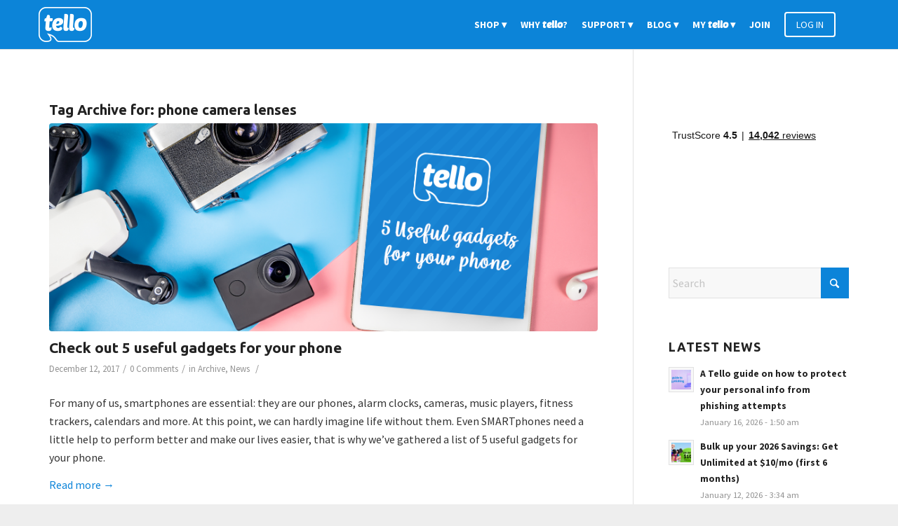

--- FILE ---
content_type: text/html; charset=UTF-8
request_url: https://blog.tello.com/tag/phone-camera-lenses/
body_size: 14916
content:
<!DOCTYPE html>
<html lang="en-US" class="html_stretched responsive av-preloader-disabled  html_header_top html_logo_left html_main_nav_header html_menu_right html_custom html_header_sticky html_header_shrinking_disabled html_mobile_menu_phone html_header_searchicon_disabled html_content_align_center html_header_unstick_top_disabled html_header_stretch_disabled html_av-submenu-hidden html_av-submenu-display-click html_av-overlay-side html_av-overlay-side-classic html_av-submenu-noclone html_entry_id_812 av-cookies-no-cookie-consent av-no-preview av-default-lightbox html_text_menu_active av-mobile-menu-switch-default">
<head>
<meta charset="UTF-8" />


<!-- mobile setting -->
<meta name="viewport" content="width=device-width, initial-scale=1">

<!-- Scripts/CSS and wp_head hook -->
<meta name='robots' content='index, follow, max-image-preview:large, max-snippet:-1, max-video-preview:-1' />
	<style>img:is([sizes="auto" i], [sizes^="auto," i]) { contain-intrinsic-size: 3000px 1500px }</style>
	
	<!-- This site is optimized with the Yoast SEO Premium plugin v25.9 (Yoast SEO v25.9) - https://yoast.com/wordpress/plugins/seo/ -->
	<title>phone camera lenses - blog.tello.com</title>
	<link rel="canonical" href="https://blog.tello.com/tag/phone-camera-lenses/" />
	<meta property="og:locale" content="en_US" />
	<meta property="og:type" content="article" />
	<meta property="og:title" content="phone camera lenses Archives" />
	<meta property="og:url" content="https://blog.tello.com/tag/phone-camera-lenses/" />
	<meta property="og:site_name" content="blog.tello.com" />
	<meta property="og:image" content="https://blog.tello.com/wp-content/uploads/2025/05/white-full-blue-Tello-e1747996679250.png" />
	<meta property="og:image:width" content="696" />
	<meta property="og:image:height" content="696" />
	<meta property="og:image:type" content="image/png" />
	<meta name="twitter:card" content="summary_large_image" />
	<meta name="twitter:site" content="@tellomobile" />
	<script type="application/ld+json" class="yoast-schema-graph">{"@context":"https://schema.org","@graph":[{"@type":"CollectionPage","@id":"https://blog.tello.com/tag/phone-camera-lenses/","url":"https://blog.tello.com/tag/phone-camera-lenses/","name":"phone camera lenses - blog.tello.com","isPartOf":{"@id":"https://blog.tello.com/#website"},"primaryImageOfPage":{"@id":"https://blog.tello.com/tag/phone-camera-lenses/#primaryimage"},"image":{"@id":"https://blog.tello.com/tag/phone-camera-lenses/#primaryimage"},"thumbnailUrl":"https://blog.tello.com/wp-content/uploads/2017/12/Blog-Image.png","breadcrumb":{"@id":"https://blog.tello.com/tag/phone-camera-lenses/#breadcrumb"},"inLanguage":"en-US"},{"@type":"ImageObject","inLanguage":"en-US","@id":"https://blog.tello.com/tag/phone-camera-lenses/#primaryimage","url":"https://blog.tello.com/wp-content/uploads/2017/12/Blog-Image.png","contentUrl":"https://blog.tello.com/wp-content/uploads/2017/12/Blog-Image.png","width":845,"height":321,"caption":"useful gadgets for your phone"},{"@type":"BreadcrumbList","@id":"https://blog.tello.com/tag/phone-camera-lenses/#breadcrumb","itemListElement":[{"@type":"ListItem","position":1,"name":"Home","item":"https://blog.tello.com/blog/"},{"@type":"ListItem","position":2,"name":"phone camera lenses"}]},{"@type":"WebSite","@id":"https://blog.tello.com/#website","url":"https://blog.tello.com/","name":"blog.tello.com","description":"Tello US | The wireless service you deserve | No contracts","publisher":{"@id":"https://blog.tello.com/#organization"},"potentialAction":[{"@type":"SearchAction","target":{"@type":"EntryPoint","urlTemplate":"https://blog.tello.com/?s={search_term_string}"},"query-input":{"@type":"PropertyValueSpecification","valueRequired":true,"valueName":"search_term_string"}}],"inLanguage":"en-US"},{"@type":"Organization","@id":"https://blog.tello.com/#organization","name":"Tello.com","alternateName":"Tello","url":"https://blog.tello.com/","logo":{"@type":"ImageObject","inLanguage":"en-US","@id":"https://blog.tello.com/#/schema/logo/image/","url":"https://blog.tello.com/wp-content/uploads/2025/05/white-full-blue-Tello-e1747996679250.png","contentUrl":"https://blog.tello.com/wp-content/uploads/2025/05/white-full-blue-Tello-e1747996679250.png","width":696,"height":696,"caption":"Tello.com"},"image":{"@id":"https://blog.tello.com/#/schema/logo/image/"},"sameAs":["https://www.facebook.com/tellomobile","https://x.com/tellomobile","https://www.youtube.com/tellomobile","https://www.instagram.com/tellomobile"],"description":"Meet Tello, the most flexible US mobile provider! 5-star phone plans & amazing 24/7 Customer Support.","email":"customerservice@tello.com","telephone":"+1-866-377-0294"}]}</script>
	<!-- / Yoast SEO Premium plugin. -->


<link rel='dns-prefetch' href='//blog.tello.com' />
<link rel='dns-prefetch' href='//widget.trustpilot.com' />

<!-- google webfont font replacement -->

			<script type='text/javascript'>

				(function() {

					/*	check if webfonts are disabled by user setting via cookie - or user must opt in.	*/
					var html = document.getElementsByTagName('html')[0];
					var cookie_check = html.className.indexOf('av-cookies-needs-opt-in') >= 0 || html.className.indexOf('av-cookies-can-opt-out') >= 0;
					var allow_continue = true;
					var silent_accept_cookie = html.className.indexOf('av-cookies-user-silent-accept') >= 0;

					if( cookie_check && ! silent_accept_cookie )
					{
						if( ! document.cookie.match(/aviaCookieConsent/) || html.className.indexOf('av-cookies-session-refused') >= 0 )
						{
							allow_continue = false;
						}
						else
						{
							if( ! document.cookie.match(/aviaPrivacyRefuseCookiesHideBar/) )
							{
								allow_continue = false;
							}
							else if( ! document.cookie.match(/aviaPrivacyEssentialCookiesEnabled/) )
							{
								allow_continue = false;
							}
							else if( document.cookie.match(/aviaPrivacyGoogleWebfontsDisabled/) )
							{
								allow_continue = false;
							}
						}
					}

					if( allow_continue )
					{
						var f = document.createElement('link');

						f.type 	= 'text/css';
						f.rel 	= 'stylesheet';
						f.href 	= 'https://fonts.googleapis.com/css?family=Ubuntu:400,300,400italic,500,500italic,700,700italic,300italic%7CSource+Sans+Pro:400,200,200italic,300,300italic,400italic,600,600italic,700,700italic,900,900italic&display=auto';
						f.id 	= 'avia-google-webfont';

						document.getElementsByTagName('head')[0].appendChild(f);
					}
				})();

			</script>
			<link rel='stylesheet' id='avia-grid-css' href='https://blog.tello.com/wp-content/themes/enfold/css/grid.css?ver=7.1.2' type='text/css' media='all' />
<link rel='stylesheet' id='avia-base-css' href='https://blog.tello.com/wp-content/themes/enfold/css/base.css?ver=7.1.2' type='text/css' media='all' />
<link rel='stylesheet' id='avia-layout-css' href='https://blog.tello.com/wp-content/themes/enfold/css/layout.css?ver=7.1.2' type='text/css' media='all' />
<link rel='stylesheet' id='avia-module-blog-css' href='https://blog.tello.com/wp-content/themes/enfold/config-templatebuilder/avia-shortcodes/blog/blog.css?ver=7.1.2' type='text/css' media='all' />
<link rel='stylesheet' id='avia-module-postslider-css' href='https://blog.tello.com/wp-content/themes/enfold/config-templatebuilder/avia-shortcodes/postslider/postslider.css?ver=7.1.2' type='text/css' media='all' />
<link rel='stylesheet' id='avia-module-button-css' href='https://blog.tello.com/wp-content/themes/enfold/config-templatebuilder/avia-shortcodes/buttons/buttons.css?ver=7.1.2' type='text/css' media='all' />
<link rel='stylesheet' id='avia-module-catalogue-css' href='https://blog.tello.com/wp-content/themes/enfold/config-templatebuilder/avia-shortcodes/catalogue/catalogue.css?ver=7.1.2' type='text/css' media='all' />
<link rel='stylesheet' id='avia-module-comments-css' href='https://blog.tello.com/wp-content/themes/enfold/config-templatebuilder/avia-shortcodes/comments/comments.css?ver=7.1.2' type='text/css' media='all' />
<link rel='stylesheet' id='avia-module-contact-css' href='https://blog.tello.com/wp-content/themes/enfold/config-templatebuilder/avia-shortcodes/contact/contact.css?ver=7.1.2' type='text/css' media='all' />
<link rel='stylesheet' id='avia-module-slideshow-css' href='https://blog.tello.com/wp-content/themes/enfold/config-templatebuilder/avia-shortcodes/slideshow/slideshow.css?ver=7.1.2' type='text/css' media='all' />
<link rel='stylesheet' id='avia-module-gallery-css' href='https://blog.tello.com/wp-content/themes/enfold/config-templatebuilder/avia-shortcodes/gallery/gallery.css?ver=7.1.2' type='text/css' media='all' />
<link rel='stylesheet' id='avia-module-gridrow-css' href='https://blog.tello.com/wp-content/themes/enfold/config-templatebuilder/avia-shortcodes/grid_row/grid_row.css?ver=7.1.2' type='text/css' media='all' />
<link rel='stylesheet' id='avia-module-heading-css' href='https://blog.tello.com/wp-content/themes/enfold/config-templatebuilder/avia-shortcodes/heading/heading.css?ver=7.1.2' type='text/css' media='all' />
<link rel='stylesheet' id='avia-module-hr-css' href='https://blog.tello.com/wp-content/themes/enfold/config-templatebuilder/avia-shortcodes/hr/hr.css?ver=7.1.2' type='text/css' media='all' />
<link rel='stylesheet' id='avia-module-icon-css' href='https://blog.tello.com/wp-content/themes/enfold/config-templatebuilder/avia-shortcodes/icon/icon.css?ver=7.1.2' type='text/css' media='all' />
<link rel='stylesheet' id='avia-module-iconbox-css' href='https://blog.tello.com/wp-content/themes/enfold/config-templatebuilder/avia-shortcodes/iconbox/iconbox.css?ver=7.1.2' type='text/css' media='all' />
<link rel='stylesheet' id='avia-module-iconlist-css' href='https://blog.tello.com/wp-content/themes/enfold/config-templatebuilder/avia-shortcodes/iconlist/iconlist.css?ver=7.1.2' type='text/css' media='all' />
<link rel='stylesheet' id='avia-module-image-css' href='https://blog.tello.com/wp-content/themes/enfold/config-templatebuilder/avia-shortcodes/image/image.css?ver=7.1.2' type='text/css' media='all' />
<link rel='stylesheet' id='avia-module-notification-css' href='https://blog.tello.com/wp-content/themes/enfold/config-templatebuilder/avia-shortcodes/notification/notification.css?ver=7.1.2' type='text/css' media='all' />
<link rel='stylesheet' id='avia-module-promobox-css' href='https://blog.tello.com/wp-content/themes/enfold/config-templatebuilder/avia-shortcodes/promobox/promobox.css?ver=7.1.2' type='text/css' media='all' />
<link rel='stylesheet' id='avia-module-social-css' href='https://blog.tello.com/wp-content/themes/enfold/config-templatebuilder/avia-shortcodes/social_share/social_share.css?ver=7.1.2' type='text/css' media='all' />
<link rel='stylesheet' id='avia-module-table-css' href='https://blog.tello.com/wp-content/themes/enfold/config-templatebuilder/avia-shortcodes/table/table.css?ver=7.1.2' type='text/css' media='all' />
<link rel='stylesheet' id='avia-module-tabs-css' href='https://blog.tello.com/wp-content/themes/enfold/config-templatebuilder/avia-shortcodes/tabs/tabs.css?ver=7.1.2' type='text/css' media='all' />
<link rel='stylesheet' id='avia-module-testimonials-css' href='https://blog.tello.com/wp-content/themes/enfold/config-templatebuilder/avia-shortcodes/testimonials/testimonials.css?ver=7.1.2' type='text/css' media='all' />
<link rel='stylesheet' id='avia-module-timeline-css' href='https://blog.tello.com/wp-content/themes/enfold/config-templatebuilder/avia-shortcodes/timeline/timeline.css?ver=7.1.2' type='text/css' media='all' />
<link rel='stylesheet' id='avia-module-toggles-css' href='https://blog.tello.com/wp-content/themes/enfold/config-templatebuilder/avia-shortcodes/toggles/toggles.css?ver=7.1.2' type='text/css' media='all' />
<link rel='stylesheet' id='avia-module-video-css' href='https://blog.tello.com/wp-content/themes/enfold/config-templatebuilder/avia-shortcodes/video/video.css?ver=7.1.2' type='text/css' media='all' />
<link rel='stylesheet' id='wp-block-library-css' href='https://blog.tello.com/wp-includes/css/dist/block-library/style.min.css?ver=6.8.3' type='text/css' media='all' />
<style id='global-styles-inline-css' type='text/css'>
:root{--wp--preset--aspect-ratio--square: 1;--wp--preset--aspect-ratio--4-3: 4/3;--wp--preset--aspect-ratio--3-4: 3/4;--wp--preset--aspect-ratio--3-2: 3/2;--wp--preset--aspect-ratio--2-3: 2/3;--wp--preset--aspect-ratio--16-9: 16/9;--wp--preset--aspect-ratio--9-16: 9/16;--wp--preset--color--black: #000000;--wp--preset--color--cyan-bluish-gray: #abb8c3;--wp--preset--color--white: #ffffff;--wp--preset--color--pale-pink: #f78da7;--wp--preset--color--vivid-red: #cf2e2e;--wp--preset--color--luminous-vivid-orange: #ff6900;--wp--preset--color--luminous-vivid-amber: #fcb900;--wp--preset--color--light-green-cyan: #7bdcb5;--wp--preset--color--vivid-green-cyan: #00d084;--wp--preset--color--pale-cyan-blue: #8ed1fc;--wp--preset--color--vivid-cyan-blue: #0693e3;--wp--preset--color--vivid-purple: #9b51e0;--wp--preset--color--metallic-red: #b02b2c;--wp--preset--color--maximum-yellow-red: #edae44;--wp--preset--color--yellow-sun: #eeee22;--wp--preset--color--palm-leaf: #83a846;--wp--preset--color--aero: #7bb0e7;--wp--preset--color--old-lavender: #745f7e;--wp--preset--color--steel-teal: #5f8789;--wp--preset--color--raspberry-pink: #d65799;--wp--preset--color--medium-turquoise: #4ecac2;--wp--preset--gradient--vivid-cyan-blue-to-vivid-purple: linear-gradient(135deg,rgba(6,147,227,1) 0%,rgb(155,81,224) 100%);--wp--preset--gradient--light-green-cyan-to-vivid-green-cyan: linear-gradient(135deg,rgb(122,220,180) 0%,rgb(0,208,130) 100%);--wp--preset--gradient--luminous-vivid-amber-to-luminous-vivid-orange: linear-gradient(135deg,rgba(252,185,0,1) 0%,rgba(255,105,0,1) 100%);--wp--preset--gradient--luminous-vivid-orange-to-vivid-red: linear-gradient(135deg,rgba(255,105,0,1) 0%,rgb(207,46,46) 100%);--wp--preset--gradient--very-light-gray-to-cyan-bluish-gray: linear-gradient(135deg,rgb(238,238,238) 0%,rgb(169,184,195) 100%);--wp--preset--gradient--cool-to-warm-spectrum: linear-gradient(135deg,rgb(74,234,220) 0%,rgb(151,120,209) 20%,rgb(207,42,186) 40%,rgb(238,44,130) 60%,rgb(251,105,98) 80%,rgb(254,248,76) 100%);--wp--preset--gradient--blush-light-purple: linear-gradient(135deg,rgb(255,206,236) 0%,rgb(152,150,240) 100%);--wp--preset--gradient--blush-bordeaux: linear-gradient(135deg,rgb(254,205,165) 0%,rgb(254,45,45) 50%,rgb(107,0,62) 100%);--wp--preset--gradient--luminous-dusk: linear-gradient(135deg,rgb(255,203,112) 0%,rgb(199,81,192) 50%,rgb(65,88,208) 100%);--wp--preset--gradient--pale-ocean: linear-gradient(135deg,rgb(255,245,203) 0%,rgb(182,227,212) 50%,rgb(51,167,181) 100%);--wp--preset--gradient--electric-grass: linear-gradient(135deg,rgb(202,248,128) 0%,rgb(113,206,126) 100%);--wp--preset--gradient--midnight: linear-gradient(135deg,rgb(2,3,129) 0%,rgb(40,116,252) 100%);--wp--preset--font-size--small: 1rem;--wp--preset--font-size--medium: 1.125rem;--wp--preset--font-size--large: 1.75rem;--wp--preset--font-size--x-large: clamp(1.75rem, 3vw, 2.25rem);--wp--preset--spacing--20: 0.44rem;--wp--preset--spacing--30: 0.67rem;--wp--preset--spacing--40: 1rem;--wp--preset--spacing--50: 1.5rem;--wp--preset--spacing--60: 2.25rem;--wp--preset--spacing--70: 3.38rem;--wp--preset--spacing--80: 5.06rem;--wp--preset--shadow--natural: 6px 6px 9px rgba(0, 0, 0, 0.2);--wp--preset--shadow--deep: 12px 12px 50px rgba(0, 0, 0, 0.4);--wp--preset--shadow--sharp: 6px 6px 0px rgba(0, 0, 0, 0.2);--wp--preset--shadow--outlined: 6px 6px 0px -3px rgba(255, 255, 255, 1), 6px 6px rgba(0, 0, 0, 1);--wp--preset--shadow--crisp: 6px 6px 0px rgba(0, 0, 0, 1);}:root { --wp--style--global--content-size: 800px;--wp--style--global--wide-size: 1130px; }:where(body) { margin: 0; }.wp-site-blocks > .alignleft { float: left; margin-right: 2em; }.wp-site-blocks > .alignright { float: right; margin-left: 2em; }.wp-site-blocks > .aligncenter { justify-content: center; margin-left: auto; margin-right: auto; }:where(.is-layout-flex){gap: 0.5em;}:where(.is-layout-grid){gap: 0.5em;}.is-layout-flow > .alignleft{float: left;margin-inline-start: 0;margin-inline-end: 2em;}.is-layout-flow > .alignright{float: right;margin-inline-start: 2em;margin-inline-end: 0;}.is-layout-flow > .aligncenter{margin-left: auto !important;margin-right: auto !important;}.is-layout-constrained > .alignleft{float: left;margin-inline-start: 0;margin-inline-end: 2em;}.is-layout-constrained > .alignright{float: right;margin-inline-start: 2em;margin-inline-end: 0;}.is-layout-constrained > .aligncenter{margin-left: auto !important;margin-right: auto !important;}.is-layout-constrained > :where(:not(.alignleft):not(.alignright):not(.alignfull)){max-width: var(--wp--style--global--content-size);margin-left: auto !important;margin-right: auto !important;}.is-layout-constrained > .alignwide{max-width: var(--wp--style--global--wide-size);}body .is-layout-flex{display: flex;}.is-layout-flex{flex-wrap: wrap;align-items: center;}.is-layout-flex > :is(*, div){margin: 0;}body .is-layout-grid{display: grid;}.is-layout-grid > :is(*, div){margin: 0;}body{padding-top: 0px;padding-right: 0px;padding-bottom: 0px;padding-left: 0px;}a:where(:not(.wp-element-button)){text-decoration: underline;}:root :where(.wp-element-button, .wp-block-button__link){background-color: #32373c;border-width: 0;color: #fff;font-family: inherit;font-size: inherit;line-height: inherit;padding: calc(0.667em + 2px) calc(1.333em + 2px);text-decoration: none;}.has-black-color{color: var(--wp--preset--color--black) !important;}.has-cyan-bluish-gray-color{color: var(--wp--preset--color--cyan-bluish-gray) !important;}.has-white-color{color: var(--wp--preset--color--white) !important;}.has-pale-pink-color{color: var(--wp--preset--color--pale-pink) !important;}.has-vivid-red-color{color: var(--wp--preset--color--vivid-red) !important;}.has-luminous-vivid-orange-color{color: var(--wp--preset--color--luminous-vivid-orange) !important;}.has-luminous-vivid-amber-color{color: var(--wp--preset--color--luminous-vivid-amber) !important;}.has-light-green-cyan-color{color: var(--wp--preset--color--light-green-cyan) !important;}.has-vivid-green-cyan-color{color: var(--wp--preset--color--vivid-green-cyan) !important;}.has-pale-cyan-blue-color{color: var(--wp--preset--color--pale-cyan-blue) !important;}.has-vivid-cyan-blue-color{color: var(--wp--preset--color--vivid-cyan-blue) !important;}.has-vivid-purple-color{color: var(--wp--preset--color--vivid-purple) !important;}.has-metallic-red-color{color: var(--wp--preset--color--metallic-red) !important;}.has-maximum-yellow-red-color{color: var(--wp--preset--color--maximum-yellow-red) !important;}.has-yellow-sun-color{color: var(--wp--preset--color--yellow-sun) !important;}.has-palm-leaf-color{color: var(--wp--preset--color--palm-leaf) !important;}.has-aero-color{color: var(--wp--preset--color--aero) !important;}.has-old-lavender-color{color: var(--wp--preset--color--old-lavender) !important;}.has-steel-teal-color{color: var(--wp--preset--color--steel-teal) !important;}.has-raspberry-pink-color{color: var(--wp--preset--color--raspberry-pink) !important;}.has-medium-turquoise-color{color: var(--wp--preset--color--medium-turquoise) !important;}.has-black-background-color{background-color: var(--wp--preset--color--black) !important;}.has-cyan-bluish-gray-background-color{background-color: var(--wp--preset--color--cyan-bluish-gray) !important;}.has-white-background-color{background-color: var(--wp--preset--color--white) !important;}.has-pale-pink-background-color{background-color: var(--wp--preset--color--pale-pink) !important;}.has-vivid-red-background-color{background-color: var(--wp--preset--color--vivid-red) !important;}.has-luminous-vivid-orange-background-color{background-color: var(--wp--preset--color--luminous-vivid-orange) !important;}.has-luminous-vivid-amber-background-color{background-color: var(--wp--preset--color--luminous-vivid-amber) !important;}.has-light-green-cyan-background-color{background-color: var(--wp--preset--color--light-green-cyan) !important;}.has-vivid-green-cyan-background-color{background-color: var(--wp--preset--color--vivid-green-cyan) !important;}.has-pale-cyan-blue-background-color{background-color: var(--wp--preset--color--pale-cyan-blue) !important;}.has-vivid-cyan-blue-background-color{background-color: var(--wp--preset--color--vivid-cyan-blue) !important;}.has-vivid-purple-background-color{background-color: var(--wp--preset--color--vivid-purple) !important;}.has-metallic-red-background-color{background-color: var(--wp--preset--color--metallic-red) !important;}.has-maximum-yellow-red-background-color{background-color: var(--wp--preset--color--maximum-yellow-red) !important;}.has-yellow-sun-background-color{background-color: var(--wp--preset--color--yellow-sun) !important;}.has-palm-leaf-background-color{background-color: var(--wp--preset--color--palm-leaf) !important;}.has-aero-background-color{background-color: var(--wp--preset--color--aero) !important;}.has-old-lavender-background-color{background-color: var(--wp--preset--color--old-lavender) !important;}.has-steel-teal-background-color{background-color: var(--wp--preset--color--steel-teal) !important;}.has-raspberry-pink-background-color{background-color: var(--wp--preset--color--raspberry-pink) !important;}.has-medium-turquoise-background-color{background-color: var(--wp--preset--color--medium-turquoise) !important;}.has-black-border-color{border-color: var(--wp--preset--color--black) !important;}.has-cyan-bluish-gray-border-color{border-color: var(--wp--preset--color--cyan-bluish-gray) !important;}.has-white-border-color{border-color: var(--wp--preset--color--white) !important;}.has-pale-pink-border-color{border-color: var(--wp--preset--color--pale-pink) !important;}.has-vivid-red-border-color{border-color: var(--wp--preset--color--vivid-red) !important;}.has-luminous-vivid-orange-border-color{border-color: var(--wp--preset--color--luminous-vivid-orange) !important;}.has-luminous-vivid-amber-border-color{border-color: var(--wp--preset--color--luminous-vivid-amber) !important;}.has-light-green-cyan-border-color{border-color: var(--wp--preset--color--light-green-cyan) !important;}.has-vivid-green-cyan-border-color{border-color: var(--wp--preset--color--vivid-green-cyan) !important;}.has-pale-cyan-blue-border-color{border-color: var(--wp--preset--color--pale-cyan-blue) !important;}.has-vivid-cyan-blue-border-color{border-color: var(--wp--preset--color--vivid-cyan-blue) !important;}.has-vivid-purple-border-color{border-color: var(--wp--preset--color--vivid-purple) !important;}.has-metallic-red-border-color{border-color: var(--wp--preset--color--metallic-red) !important;}.has-maximum-yellow-red-border-color{border-color: var(--wp--preset--color--maximum-yellow-red) !important;}.has-yellow-sun-border-color{border-color: var(--wp--preset--color--yellow-sun) !important;}.has-palm-leaf-border-color{border-color: var(--wp--preset--color--palm-leaf) !important;}.has-aero-border-color{border-color: var(--wp--preset--color--aero) !important;}.has-old-lavender-border-color{border-color: var(--wp--preset--color--old-lavender) !important;}.has-steel-teal-border-color{border-color: var(--wp--preset--color--steel-teal) !important;}.has-raspberry-pink-border-color{border-color: var(--wp--preset--color--raspberry-pink) !important;}.has-medium-turquoise-border-color{border-color: var(--wp--preset--color--medium-turquoise) !important;}.has-vivid-cyan-blue-to-vivid-purple-gradient-background{background: var(--wp--preset--gradient--vivid-cyan-blue-to-vivid-purple) !important;}.has-light-green-cyan-to-vivid-green-cyan-gradient-background{background: var(--wp--preset--gradient--light-green-cyan-to-vivid-green-cyan) !important;}.has-luminous-vivid-amber-to-luminous-vivid-orange-gradient-background{background: var(--wp--preset--gradient--luminous-vivid-amber-to-luminous-vivid-orange) !important;}.has-luminous-vivid-orange-to-vivid-red-gradient-background{background: var(--wp--preset--gradient--luminous-vivid-orange-to-vivid-red) !important;}.has-very-light-gray-to-cyan-bluish-gray-gradient-background{background: var(--wp--preset--gradient--very-light-gray-to-cyan-bluish-gray) !important;}.has-cool-to-warm-spectrum-gradient-background{background: var(--wp--preset--gradient--cool-to-warm-spectrum) !important;}.has-blush-light-purple-gradient-background{background: var(--wp--preset--gradient--blush-light-purple) !important;}.has-blush-bordeaux-gradient-background{background: var(--wp--preset--gradient--blush-bordeaux) !important;}.has-luminous-dusk-gradient-background{background: var(--wp--preset--gradient--luminous-dusk) !important;}.has-pale-ocean-gradient-background{background: var(--wp--preset--gradient--pale-ocean) !important;}.has-electric-grass-gradient-background{background: var(--wp--preset--gradient--electric-grass) !important;}.has-midnight-gradient-background{background: var(--wp--preset--gradient--midnight) !important;}.has-small-font-size{font-size: var(--wp--preset--font-size--small) !important;}.has-medium-font-size{font-size: var(--wp--preset--font-size--medium) !important;}.has-large-font-size{font-size: var(--wp--preset--font-size--large) !important;}.has-x-large-font-size{font-size: var(--wp--preset--font-size--x-large) !important;}
:where(.wp-block-post-template.is-layout-flex){gap: 1.25em;}:where(.wp-block-post-template.is-layout-grid){gap: 1.25em;}
:where(.wp-block-columns.is-layout-flex){gap: 2em;}:where(.wp-block-columns.is-layout-grid){gap: 2em;}
:root :where(.wp-block-pullquote){font-size: 1.5em;line-height: 1.6;}
</style>
<link rel='stylesheet' id='avia-scs-css' href='https://blog.tello.com/wp-content/themes/enfold/css/shortcodes.css?ver=7.1.2' type='text/css' media='all' />
<link rel='stylesheet' id='avia-fold-unfold-css' href='https://blog.tello.com/wp-content/themes/enfold/css/avia-snippet-fold-unfold.css?ver=7.1.2' type='text/css' media='all' />
<link rel='stylesheet' id='avia-popup-css-css' href='https://blog.tello.com/wp-content/themes/enfold/js/aviapopup/magnific-popup.min.css?ver=7.1.2' type='text/css' media='screen' />
<link rel='stylesheet' id='avia-lightbox-css' href='https://blog.tello.com/wp-content/themes/enfold/css/avia-snippet-lightbox.css?ver=7.1.2' type='text/css' media='screen' />
<link rel='stylesheet' id='avia-widget-css-css' href='https://blog.tello.com/wp-content/themes/enfold/css/avia-snippet-widget.css?ver=7.1.2' type='text/css' media='screen' />
<link rel='stylesheet' id='avia-dynamic-css' href='https://blog.tello.com/wp-content/uploads/dynamic_avia/enfold_child_theme.css?ver=68c7d4ca40850' type='text/css' media='all' />
<link rel='stylesheet' id='avia-custom-css' href='https://blog.tello.com/wp-content/themes/enfold/css/custom.css?ver=7.1.2' type='text/css' media='all' />
<link rel='stylesheet' id='avia-style-css' href='https://blog.tello.com/wp-content/themes/enfoldChildtello/style.css?ver=7.1.2' type='text/css' media='all' />
<link rel='stylesheet' id='avia-single-post-812-css' href='https://blog.tello.com/wp-content/uploads/dynamic_avia/avia_posts_css/post-812.css?ver=ver-1757926912' type='text/css' media='all' />
<script type="text/javascript" src="https://blog.tello.com/wp-includes/js/jquery/jquery.min.js?ver=3.7.1" id="jquery-core-js"></script>
<script type="text/javascript" id="tp-js-js-extra">
/* <![CDATA[ */
var trustpilot_settings = {"key":"ziazchEJX4BpU5BW","TrustpilotScriptUrl":"https:\/\/invitejs.trustpilot.com\/tp.min.js","IntegrationAppUrl":"\/\/ecommscript-integrationapp.trustpilot.com","PreviewScriptUrl":"\/\/ecommplugins-scripts.trustpilot.com\/v2.1\/js\/preview.min.js","PreviewCssUrl":"\/\/ecommplugins-scripts.trustpilot.com\/v2.1\/css\/preview.min.css","PreviewWPCssUrl":"\/\/ecommplugins-scripts.trustpilot.com\/v2.1\/css\/preview_wp.css","WidgetScriptUrl":"\/\/widget.trustpilot.com\/bootstrap\/v5\/tp.widget.bootstrap.min.js"};
/* ]]> */
</script>
<script type="text/javascript" src="https://blog.tello.com/wp-content/plugins/trustpilot-reviews/review/assets/js/headerScript.min.js?ver=1.0&#039; async=&#039;async" id="tp-js-js"></script>
<script type="text/javascript" src="//widget.trustpilot.com/bootstrap/v5/tp.widget.bootstrap.min.js?ver=1.0&#039; async=&#039;async" id="widget-bootstrap-js"></script>
<script type="text/javascript" id="trustbox-js-extra">
/* <![CDATA[ */
var trustbox_settings = {"page":null,"sku":null,"name":null};
var trustpilot_trustbox_settings = {"trustboxes":[{"enabled":"enabled","snippet":"[base64]","customizations":"[base64]","defaults":"[base64]","page":"landing","position":"before","corner":"top: #{Y}px; left: #{X}px;","paddingx":"0","paddingy":"0","zindex":"1000","clear":"both","xpaths":"[base64]","sku":"","name":"","widgetName":"Micro Button","repeatable":false,"uuid":"569fcdb3-2b83-3d14-e660-e6a6b6d4e5db","error":null}]};
/* ]]> */
</script>
<script type="text/javascript" src="https://blog.tello.com/wp-content/plugins/trustpilot-reviews/review/assets/js/trustBoxScript.min.js?ver=1.0&#039; async=&#039;async" id="trustbox-js"></script>
<script type="text/javascript" src="https://blog.tello.com/wp-content/themes/enfold/js/avia-js.js?ver=7.1.2" id="avia-js-js"></script>
<script type="text/javascript" src="https://blog.tello.com/wp-content/themes/enfold/js/avia-compat.js?ver=7.1.2" id="avia-compat-js"></script>
		<meta property="fb:pages" content="968701219860031" />
		
<link rel="icon" href="//blog.tello.com/wp-content/uploads/2016/03/favico.png" type="image/png">
<!--[if lt IE 9]><script src="https://blog.tello.com/wp-content/themes/enfold/js/html5shiv.js"></script><![endif]-->
<style type='text/css' media='screen'>
 #top #header_main > .container, #top #header_main > .container .main_menu  .av-main-nav > li > a, #top #header_main #menu-item-shop .cart_dropdown_link{ height:70px; line-height: 70px; }
 .html_top_nav_header .av-logo-container{ height:70px;  }
 .html_header_top.html_header_sticky #top #wrap_all #main{ padding-top:70px; } 
</style>
<style type="text/css">
		@font-face {font-family: 'entypo-fontello-enfold'; font-weight: normal; font-style: normal; font-display: auto;
		src: url('https://blog.tello.com/wp-content/themes/enfold/config-templatebuilder/avia-template-builder/assets/fonts/entypo-fontello-enfold/entypo-fontello-enfold.woff2') format('woff2'),
		url('https://blog.tello.com/wp-content/themes/enfold/config-templatebuilder/avia-template-builder/assets/fonts/entypo-fontello-enfold/entypo-fontello-enfold.woff') format('woff'),
		url('https://blog.tello.com/wp-content/themes/enfold/config-templatebuilder/avia-template-builder/assets/fonts/entypo-fontello-enfold/entypo-fontello-enfold.ttf') format('truetype'),
		url('https://blog.tello.com/wp-content/themes/enfold/config-templatebuilder/avia-template-builder/assets/fonts/entypo-fontello-enfold/entypo-fontello-enfold.svg#entypo-fontello-enfold') format('svg'),
		url('https://blog.tello.com/wp-content/themes/enfold/config-templatebuilder/avia-template-builder/assets/fonts/entypo-fontello-enfold/entypo-fontello-enfold.eot'),
		url('https://blog.tello.com/wp-content/themes/enfold/config-templatebuilder/avia-template-builder/assets/fonts/entypo-fontello-enfold/entypo-fontello-enfold.eot?#iefix') format('embedded-opentype');
		}

		#top .avia-font-entypo-fontello-enfold, body .avia-font-entypo-fontello-enfold, html body [data-av_iconfont='entypo-fontello-enfold']:before{ font-family: 'entypo-fontello-enfold'; }
		
		@font-face {font-family: 'entypo-fontello'; font-weight: normal; font-style: normal; font-display: auto;
		src: url('https://blog.tello.com/wp-content/themes/enfold/config-templatebuilder/avia-template-builder/assets/fonts/entypo-fontello/entypo-fontello.woff2') format('woff2'),
		url('https://blog.tello.com/wp-content/themes/enfold/config-templatebuilder/avia-template-builder/assets/fonts/entypo-fontello/entypo-fontello.woff') format('woff'),
		url('https://blog.tello.com/wp-content/themes/enfold/config-templatebuilder/avia-template-builder/assets/fonts/entypo-fontello/entypo-fontello.ttf') format('truetype'),
		url('https://blog.tello.com/wp-content/themes/enfold/config-templatebuilder/avia-template-builder/assets/fonts/entypo-fontello/entypo-fontello.svg#entypo-fontello') format('svg'),
		url('https://blog.tello.com/wp-content/themes/enfold/config-templatebuilder/avia-template-builder/assets/fonts/entypo-fontello/entypo-fontello.eot'),
		url('https://blog.tello.com/wp-content/themes/enfold/config-templatebuilder/avia-template-builder/assets/fonts/entypo-fontello/entypo-fontello.eot?#iefix') format('embedded-opentype');
		}

		#top .avia-font-entypo-fontello, body .avia-font-entypo-fontello, html body [data-av_iconfont='entypo-fontello']:before{ font-family: 'entypo-fontello'; }
		</style>

<!--
Debugging Info for Theme support: 

Theme: Enfold
Version: 7.1.2
Installed: enfold
AviaFramework Version: 5.6
AviaBuilder Version: 6.0
aviaElementManager Version: 1.0.1
- - - - - - - - - - -
ChildTheme: Enfold Child Theme
ChildTheme Version: 4.4.1
ChildTheme Installed: enfold

- - - - - - - - - - -
ML:256-PU:29-PLA:8
WP:6.8.3
Compress: CSS:disabled - JS:disabled
Updates: disabled
PLAu:7
-->
</head>

<body id="top" class="archive tag tag-phone-camera-lenses tag-320 wp-theme-enfold wp-child-theme-enfoldChildtello stretched rtl_columns av-curtain-numeric ubuntu source_sans_pro  avia-responsive-images-support">

	
	<div id='wrap_all'>

	
<header id='header' class='all_colors header_color light_bg_color  av_header_top av_logo_left av_main_nav_header av_menu_right av_custom av_header_sticky av_header_shrinking_disabled av_header_stretch_disabled av_mobile_menu_phone av_header_searchicon_disabled av_header_unstick_top_disabled av_bottom_nav_disabled  av_alternate_logo_active av_header_border_disabled'  data-av_shrink_factor='50'>

		<div  id='header_main' class='container_wrap container_wrap_logo'>

        <div class='container av-logo-container'><div class='inner-container'><span class='logo avia-standard-logo'><a href='https://tello.com/' class='' aria-label='2022-logo-reversed' title='2022-logo-reversed'><img src="https://blog.tello.com/wp-content/uploads/2022/10/2022-logo-reversed.png" height="100" width="300" alt='blog.tello.com' title='2022-logo-reversed' /></a></span><nav class='main_menu' data-selectname='Select a page' ><div class="avia-menu av-main-nav-wrap"><ul role="menu" class="menu av-main-nav" id="avia-menu"><li role="menuitem" id="menu-item-19" class="menu-item menu-item-type-custom menu-item-object-custom menu-item-has-children menu-item-top-level menu-item-top-level-1"><a href="http://tello.com/buy/custom_plans" tabindex="0"><span class="avia-bullet"></span><span class="avia-menu-text">SHOP</span><span class="avia-menu-fx"><span class="avia-arrow-wrap"><span class="avia-arrow"></span></span></span></a>


<ul class="sub-menu">
	<li role="menuitem" id="menu-item-17" class="menu-item menu-item-type-custom menu-item-object-custom"><a href="http://tello.com/buy/custom_plans" tabindex="0"><span class="avia-bullet"></span><span class="avia-menu-text">Plans</span></a></li>
	<li role="menuitem" id="menu-item-20" class="menu-item menu-item-type-custom menu-item-object-custom"><a href="http://tello.com/rates/pay_as_you_go" tabindex="0"><span class="avia-bullet"></span><span class="avia-menu-text">Pay As You Go Rates</span></a></li>
	<li role="menuitem" id="menu-item-21" class="menu-item menu-item-type-custom menu-item-object-custom"><a href="http://tello.com/buy/pay_as_you_go" tabindex="0"><span class="avia-bullet"></span><span class="avia-menu-text">Pay As You Go Credit</span></a></li>
	<li role="menuitem" id="menu-item-22" class="menu-item menu-item-type-custom menu-item-object-custom"><a href="http://tello.com/phones" tabindex="0"><span class="avia-bullet"></span><span class="avia-menu-text">Phones</span></a></li>
	<li role="menuitem" id="menu-item-23" class="menu-item menu-item-type-custom menu-item-object-custom"><a href="https://tello.com/bring_your_own_phone" tabindex="0"><span class="avia-bullet"></span><span class="avia-menu-text">Bring Your Own Phone</span></a></li>
</ul>
</li>
<li role="menuitem" id="menu-item-24" class="menu-item menu-item-type-custom menu-item-object-custom menu-item-top-level menu-item-top-level-2"><a href="http://tello.com/why_tello" tabindex="0"><span class="avia-bullet"></span><span class="avia-menu-text">WHY <span class="font_poetsenone">tello</span>?</span><span class="avia-menu-fx"><span class="avia-arrow-wrap"><span class="avia-arrow"></span></span></span></a></li>
<li role="menuitem" id="menu-item-25" class="menu-item menu-item-type-custom menu-item-object-custom menu-item-has-children menu-item-top-level menu-item-top-level-3"><a href="http://tello.com/coverage" tabindex="0"><span class="avia-bullet"></span><span class="avia-menu-text">SUPPORT</span><span class="avia-menu-fx"><span class="avia-arrow-wrap"><span class="avia-arrow"></span></span></span></a>


<ul class="sub-menu">
	<li role="menuitem" id="menu-item-26" class="menu-item menu-item-type-custom menu-item-object-custom"><a href="http://tello.com/coverage" tabindex="0"><span class="avia-bullet"></span><span class="avia-menu-text">Coverage</span></a></li>
	<li role="menuitem" id="menu-item-27" class="menu-item menu-item-type-custom menu-item-object-custom"><a href="http://tello.com/help_center" tabindex="0"><span class="avia-bullet"></span><span class="avia-menu-text">Help Center</span></a></li>
	<li role="menuitem" id="menu-item-28" class="menu-item menu-item-type-custom menu-item-object-custom"><a href="http://tello.com/contact" tabindex="0"><span class="avia-bullet"></span><span class="avia-menu-text">Contact</span></a></li>
</ul>
</li>
<li role="menuitem" id="menu-item-38" class="menu-item menu-item-type-post_type menu-item-object-page menu-item-home menu-item-has-children menu-item-top-level menu-item-top-level-4"><a href="https://blog.tello.com/" tabindex="0"><span class="avia-bullet"></span><span class="avia-menu-text">BLOG</span><span class="avia-menu-fx"><span class="avia-arrow-wrap"><span class="avia-arrow"></span></span></span></a>


<ul class="sub-menu">
	<li role="menuitem" id="menu-item-39" class="menu-item menu-item-type-post_type menu-item-object-page"><a href="https://blog.tello.com/about-us/" tabindex="0"><span class="avia-bullet"></span><span class="avia-menu-text">About Us</span></a></li>
	<li role="menuitem" id="menu-item-40" class="menu-item menu-item-type-taxonomy menu-item-object-category"><a href="https://blog.tello.com/news/" tabindex="0"><span class="avia-bullet"></span><span class="avia-menu-text">News</span></a></li>
	<li role="menuitem" id="menu-item-41" class="menu-item menu-item-type-taxonomy menu-item-object-category"><a href="https://blog.tello.com/offers/" tabindex="0"><span class="avia-bullet"></span><span class="avia-menu-text">Offers</span></a></li>
	<li role="menuitem" id="menu-item-42" class="menu-item menu-item-type-taxonomy menu-item-object-category"><a href="https://blog.tello.com/tutorials/" tabindex="0"><span class="avia-bullet"></span><span class="avia-menu-text">Tutorials</span></a></li>
	<li role="menuitem" id="menu-item-582" class="menu-item menu-item-type-post_type menu-item-object-post"><a href="https://blog.tello.com/press-kit/tello-in-media/" tabindex="0"><span class="avia-bullet"></span><span class="avia-menu-text">Tello in media</span></a></li>
	<li role="menuitem" id="menu-item-583" class="menu-item menu-item-type-taxonomy menu-item-object-category"><a href="https://blog.tello.com/tello-team/" tabindex="0"><span class="avia-bullet"></span><span class="avia-menu-text">Tello Team</span></a></li>
	<li role="menuitem" id="menu-item-747" class="menu-item menu-item-type-post_type menu-item-object-page"><a href="https://blog.tello.com/affiliates/" tabindex="0"><span class="avia-bullet"></span><span class="avia-menu-text">Affiliates</span></a></li>
	<li role="menuitem" id="menu-item-1481" class="menu-item menu-item-type-taxonomy menu-item-object-category"><a href="https://blog.tello.com/press-releases/" tabindex="0"><span class="avia-bullet"></span><span class="avia-menu-text">Press-Releases</span></a></li>
</ul>
</li>
<li role="menuitem" id="menu-item-29" class="menu-item menu-item-type-custom menu-item-object-custom menu-item-has-children menu-item-top-level menu-item-top-level-5"><a href="http://tello.com/account/home" tabindex="0"><span class="avia-bullet"></span><span class="avia-menu-text">MY <span class="font_poetsenone">tello</span></span><span class="avia-menu-fx"><span class="avia-arrow-wrap"><span class="avia-arrow"></span></span></span></a>


<ul class="sub-menu">
	<li role="menuitem" id="menu-item-30" class="menu-item menu-item-type-custom menu-item-object-custom"><a href="http://tello.com/account/home" tabindex="0"><span class="avia-bullet"></span><span class="avia-menu-text">Dashboard</span></a></li>
	<li role="menuitem" id="menu-item-31" class="menu-item menu-item-type-custom menu-item-object-custom"><a href="http://tello.com/account/information" tabindex="0"><span class="avia-bullet"></span><span class="avia-menu-text">My Information</span></a></li>
</ul>
</li>
<li role="menuitem" id="menu-item-32" class="menu-item menu-item-type-custom menu-item-object-custom menu-item-top-level menu-item-top-level-6"><a href="https://tello.com/account/register" tabindex="0"><span class="avia-bullet"></span><span class="avia-menu-text">JOIN</span><span class="avia-menu-fx"><span class="avia-arrow-wrap"><span class="avia-arrow"></span></span></span></a></li>
<li role="menuitem" id="menu-item-33" class="menu-item menu-item-type-custom menu-item-object-custom av-menu-button av-menu-button-bordered menu-item-top-level menu-item-top-level-7"><a href="https://tello.com/account/login" tabindex="0"><span class="avia-bullet"></span><span class="avia-menu-text">LOG IN</span><span class="avia-menu-fx"><span class="avia-arrow-wrap"><span class="avia-arrow"></span></span></span></a></li>
<li class="av-burger-menu-main menu-item-avia-special " role="menuitem">
	        			<a href="#" aria-label="Menu" aria-hidden="false">
							<span class="av-hamburger av-hamburger--spin av-js-hamburger">
								<span class="av-hamburger-box">
						          <span class="av-hamburger-inner"></span>
						          <strong>Menu</strong>
								</span>
							</span>
							<span class="avia_hidden_link_text">Menu</span>
						</a>
	        		   </li></ul></div></nav></div> </div> 
		<!-- end container_wrap-->
		</div>
<div class="header_bg"></div>
<!-- end header -->
</header>

	<div id='main' class='all_colors' data-scroll-offset='70'>

	
		<div class='container_wrap container_wrap_first main_color sidebar_right'>

			<div class='container template-blog '>

				<main class='content av-content-small alpha units av-main-tag' >

					<div class="category-term-description">
											</div>

					<h3 class='post-title tag-page-post-type-title '>Tag Archive for:  <span>phone camera lenses</span></h3><article class='post-entry post-entry-type-standard post-entry-812 post-loop-1 post-parity-odd post-entry-last single-big with-slider post-812 post type-post status-publish format-standard has-post-thumbnail hentry category-archive category-news tag-battery-cases tag-best-cell-phone-plans tag-best-phone-gadgtes tag-bluetooth-tracker tag-build-your-own-plans tag-cdma tag-cell-phone-plans tag-gadgets-for-smartphones tag-instant-photo-printers tag-phone-accessories tag-phone-camera-lenses tag-smartphone-microphone tag-tello tag-tello-mobile tag-useful-gadgets-for-smartphone tag-wireless-carrier tag-wireless-network tag-wireless-plans' ><div class="big-preview single-big"><a href="https://blog.tello.com/news/useful_gadgets_for_your_phone/" title="Check out 5 useful gadgets for your phone"><img width="845" height="321" src="https://blog.tello.com/wp-content/uploads/2017/12/Blog-Image.png" class="wp-image-832 avia-img-lazy-loading-832 attachment-entry_with_sidebar size-entry_with_sidebar wp-post-image" alt="useful gadgets for your phone" decoding="async" loading="lazy" srcset="https://blog.tello.com/wp-content/uploads/2017/12/Blog-Image.png 845w, https://blog.tello.com/wp-content/uploads/2017/12/Blog-Image-705x268.png 705w, https://blog.tello.com/wp-content/uploads/2017/12/Blog-Image-450x171.png 450w" sizes="auto, (max-width: 845px) 100vw, 845px" /></a></div><div class='blog-meta'></div><div class='entry-content-wrapper clearfix standard-content'><header class="entry-content-header"><h2 class='post-title entry-title ' ><a href="https://blog.tello.com/news/useful_gadgets_for_your_phone/" rel="bookmark" title="Permanent Link: Check out 5 useful gadgets for your phone">Check out 5 useful gadgets for your phone<span class="post-format-icon minor-meta"></span></a></h2><span class='post-meta-infos'><time class='date-container minor-meta updated' >December 12, 2017</time><span class='text-sep text-sep-date'>/</span><span class='comment-container minor-meta'><a href="https://blog.tello.com/news/useful_gadgets_for_your_phone/#respond" class="comments-link" >0 Comments</a></span><span class='text-sep text-sep-comment'>/</span><span class="blog-categories minor-meta">in <a href="https://blog.tello.com/archive/" rel="tag">Archive</a>, <a href="https://blog.tello.com/news/" rel="tag">News</a> </span><span class="text-sep text-sep-cat">/</span></span></header><div class="entry-content" ><p>For many of us, smartphones are essential: they are our phones, alarm clocks, cameras, music players, fitness trackers, calendars and more. At this point, we can hardly imagine life without them. Even SMARTphones need a little help to perform better and make our lives easier, that is why we&#8217;ve gathered a list of 5 useful gadgets for your phone.</p>
<div class="read-more-link"><a href="https://blog.tello.com/news/useful_gadgets_for_your_phone/" class="more-link">Read more<span class="more-link-arrow">  &rarr;</span></a></div>
</div><footer class="entry-footer"></footer><div class='post_delimiter'></div></div><div class='post_author_timeline'></div></article><div class='single-big'></div>
				<!--end content-->
				</main>

				<aside class='sidebar sidebar_right   alpha units' aria-label="Sidebar" ><div class="inner_sidebar extralight-border"><section id="custom_html-9" class="widget_text widget clearfix widget_custom_html"><div class="textwidget custom-html-widget"><div class="trustpilot-widget" data-locale="en-US" data-template-id="53aa8807dec7e10d38f59f32" data-businessunit-id="57a499ab0000ff00059323f5" data-style-height="150px" data-style-width="100%" data-theme="light">
  <a href="https://www.trustpilot.com/review/tello.com" target="_blank" rel="noopener">Trustpilot</a>
</div></div><span class="seperator extralight-border"></span></section><section id="search-2" class="widget clearfix widget_search">
<search>
	<form action="https://blog.tello.com/" id="searchform" method="get" class="av_disable_ajax_search">
		<div>
<span class='av_searchform_search avia-svg-icon avia-font-svg_entypo-fontello' data-av_svg_icon='search' data-av_iconset='svg_entypo-fontello'><svg version="1.1" xmlns="http://www.w3.org/2000/svg" width="25" height="32" viewBox="0 0 25 32" preserveAspectRatio="xMidYMid meet" aria-labelledby='av-svg-title-1' aria-describedby='av-svg-desc-1' role="graphics-symbol" aria-hidden="true">
<title id='av-svg-title-1'>Search</title>
<desc id='av-svg-desc-1'>Search</desc>
<path d="M24.704 24.704q0.96 1.088 0.192 1.984l-1.472 1.472q-1.152 1.024-2.176 0l-6.080-6.080q-2.368 1.344-4.992 1.344-4.096 0-7.136-3.040t-3.040-7.136 2.88-7.008 6.976-2.912 7.168 3.040 3.072 7.136q0 2.816-1.472 5.184zM3.008 13.248q0 2.816 2.176 4.992t4.992 2.176 4.832-2.016 2.016-4.896q0-2.816-2.176-4.96t-4.992-2.144-4.832 2.016-2.016 4.832z"></path>
</svg></span>			<input type="submit" value="" id="searchsubmit" class="button" title="Click to start search" />
			<input type="search" id="s" name="s" value="" aria-label='Search' placeholder='Search' required />
		</div>
	</form>
</search>
<span class="seperator extralight-border"></span></section><section id="newsbox-2" class="widget clearfix avia-widget-container newsbox"><h3 class="widgettitle">Latest news</h3><ul class="news-wrap image_size_widget"><li class="news-content post-format-standard"><div class="news-link"><a class='news-thumb ' title="Read: A Tello guide on how to protect your personal info from phishing attempts" href="https://blog.tello.com/news/a-tello-guide-on-how-to-avoid-phishing/"><img loading="lazy" width="36" height="36" src="https://blog.tello.com/wp-content/uploads/2026/01/Hero-1-36x36.png" class="wp-image-3156 avia-img-lazy-loading-3156 attachment-widget size-widget wp-post-image" alt="A Tello guide to avoid phishing" decoding="async" srcset="https://blog.tello.com/wp-content/uploads/2026/01/Hero-1-36x36.png 36w, https://blog.tello.com/wp-content/uploads/2026/01/Hero-1-80x80.png 80w, https://blog.tello.com/wp-content/uploads/2026/01/Hero-1-180x180.png 180w" sizes="(max-width: 36px) 100vw, 36px" /></a><div class="news-headline"><a class='news-title' title="Read: A Tello guide on how to protect your personal info from phishing attempts" href="https://blog.tello.com/news/a-tello-guide-on-how-to-avoid-phishing/">A Tello guide on how to protect your personal info from phishing attempts</a><span class="news-time">January 16, 2026 - 1:50 am</span></div></div></li><li class="news-content post-format-standard"><div class="news-link"><a class='news-thumb ' title="Read: Bulk up your 2026 Savings: Get Unlimited at $10/mo (first 6 months)" href="https://blog.tello.com/news/bulk-up-your-2026-savings-get-unlimited-at-10-mo-first-6-months/"><img loading="lazy" width="36" height="36" src="https://blog.tello.com/wp-content/uploads/2026/01/Hero-36x36.png" class="wp-image-3133 avia-img-lazy-loading-3133 attachment-widget size-widget wp-post-image" alt="Tello Unlimited at $10/mo (first 6 months)" decoding="async" srcset="https://blog.tello.com/wp-content/uploads/2026/01/Hero-36x36.png 36w, https://blog.tello.com/wp-content/uploads/2026/01/Hero-80x80.png 80w, https://blog.tello.com/wp-content/uploads/2026/01/Hero-180x180.png 180w" sizes="(max-width: 36px) 100vw, 36px" /></a><div class="news-headline"><a class='news-title' title="Read: Bulk up your 2026 Savings: Get Unlimited at $10/mo (first 6 months)" href="https://blog.tello.com/news/bulk-up-your-2026-savings-get-unlimited-at-10-mo-first-6-months/">Bulk up your 2026 Savings: Get Unlimited at $10/mo (first 6 months)</a><span class="news-time">January 12, 2026 - 3:34 am</span></div></div></li><li class="news-content post-format-standard"><div class="news-link"><a class='news-thumb ' title="Read: How to keep your accounts secure: Tello’s best practices" href="https://blog.tello.com/news/how-to-keep-your-account-secure-with-tello-2fa/"><img loading="lazy" width="36" height="36" src="https://blog.tello.com/wp-content/uploads/2025/12/Hero-36x36.png" class="wp-image-3115 avia-img-lazy-loading-3115 attachment-widget size-widget wp-post-image" alt="Tello’s guide to keep your accounts secure" decoding="async" srcset="https://blog.tello.com/wp-content/uploads/2025/12/Hero-36x36.png 36w, https://blog.tello.com/wp-content/uploads/2025/12/Hero-80x80.png 80w, https://blog.tello.com/wp-content/uploads/2025/12/Hero-180x180.png 180w" sizes="(max-width: 36px) 100vw, 36px" /></a><div class="news-headline"><a class='news-title' title="Read: How to keep your accounts secure: Tello’s best practices" href="https://blog.tello.com/news/how-to-keep-your-account-secure-with-tello-2fa/">How to keep your accounts secure: Tello’s best practices</a><span class="news-time">December 10, 2025 - 8:06 am</span></div></div></li><li class="news-content post-format-standard"><div class="news-link"><a class='news-thumb ' title="Read: Why settle for less? Go Unlimited: $15/mo for an entire year!" href="https://blog.tello.com/news/why-settle-for-less-go-unlimited-15-mo-for-an-entire-year/"><img loading="lazy" width="36" height="36" src="https://blog.tello.com/wp-content/uploads/2025/11/Hero-1-36x36.png" class="wp-image-3094 avia-img-lazy-loading-3094 attachment-widget size-widget wp-post-image" alt="Get Tello&#039;s Unlimited Plan at $15/month for 1 year" decoding="async" srcset="https://blog.tello.com/wp-content/uploads/2025/11/Hero-1-36x36.png 36w, https://blog.tello.com/wp-content/uploads/2025/11/Hero-1-80x80.png 80w, https://blog.tello.com/wp-content/uploads/2025/11/Hero-1-180x180.png 180w" sizes="(max-width: 36px) 100vw, 36px" /></a><div class="news-headline"><a class='news-title' title="Read: Why settle for less? Go Unlimited: $15/mo for an entire year!" href="https://blog.tello.com/news/why-settle-for-less-go-unlimited-15-mo-for-an-entire-year/">Why settle for less? Go Unlimited: $15/mo for an entire year!</a><span class="news-time">November 28, 2025 - 4:03 am</span></div></div></li><li class="news-content post-format-standard"><div class="news-link"><a class='news-thumb ' title="Read: Cozy up to smarter savings: Unlimited Plan for $15/mo" href="https://blog.tello.com/news/cozy-up-to-smarter-savings-unlimited-plan-for-15-mo/"><img loading="lazy" width="36" height="36" src="https://blog.tello.com/wp-content/uploads/2025/11/Hero-36x36.png" class="wp-image-3083 avia-img-lazy-loading-3083 attachment-widget size-widget wp-post-image" alt="Get Tello&#039;s Unlimited Plan at $15/month for the first 3 months" decoding="async" srcset="https://blog.tello.com/wp-content/uploads/2025/11/Hero-36x36.png 36w, https://blog.tello.com/wp-content/uploads/2025/11/Hero-80x80.png 80w, https://blog.tello.com/wp-content/uploads/2025/11/Hero-180x180.png 180w" sizes="(max-width: 36px) 100vw, 36px" /></a><div class="news-headline"><a class='news-title' title="Read: Cozy up to smarter savings: Unlimited Plan for $15/mo" href="https://blog.tello.com/news/cozy-up-to-smarter-savings-unlimited-plan-for-15-mo/">Cozy up to smarter savings: Unlimited Plan for $15/mo</a><span class="news-time">November 17, 2025 - 6:02 am</span></div></div></li></ul><span class="seperator extralight-border"></span></section><section id="custom_html-8" class="widget_text widget clearfix widget_custom_html"><div class="textwidget custom-html-widget"><h3>Say hello to <span class="font_poetsenone">tello</span></h3>
<div class="row margin_bottom20">
    <div class="col-xs-3 text-center">
        <a href="http://facebook.com/968701219860031" target="_blank" class="social_button facebook display_inlineblock socialIconsFooter"></a>
    </div>
    <div class="col-xs-3 text-center">
        <a href="http://twitter.com/tellomobile" target="_blank" class="social_button twitter display_inlineblock socialIconsFooter"></a>
    </div>
    <div class="col-xs-3 text-center">
      <a href="http://www.youtube.com/channel/UCpm3XByuH_SnEWU8v3ACKxQ?sub_confirmation=1" onclick="trackSocialExternalLink(this, 'youtube'); return false;" target="_blank" rel="noopener" aria-label="Youtube" class="social_button youtube display_inlineblock socialIconsFooter"></a>
    </div>
    <div class="col-xs-3 text-center">
      <a href="https://www.instagram.com/tellomobile/" onclick="trackSocialExternalLink(this, 'youtube'); return false;" target="_blank" rel="noopener" aria-label="Youtube" class="social_button instagram display_inlineblock socialIconsFooter"></a>
    </div>
   
   
   
<div style="padding-left:10px;">
   <a href="https://www.reddit.com/r/Tello/" target="_blank">
   <svg xmlns="http://www.w3.org/2000/svg" width="36" height="36" fill="#353535" class="bi bi-reddit" viewbox="0 0 16 16">
     <path d="M6.167 8a.831.831 0 0 0-.83.83c0 .459.372.84.83.831a.831.831 0 0 0 0-1.661zm1.843 3.647c.315 0 1.403-.038 1.976-.611a.232.232 0 0 0 0-.306.213.213 0 0 0-.306 0c-.353.363-1.126.487-1.67.487-.545 0-1.308-.124-1.671-.487a.213.213 0 0 0-.306 0 .213.213 0 0 0 0 .306c.564.563 1.652.61 1.977.61zm.992-2.807c0 .458.373.83.831.83.458 0 .83-.381.83-.83a.831.831 0 0 0-1.66 0z"></path>
     <path d="M16 8A8 8 0 1 1 0 8a8 8 0 0 1 16 0zm-3.828-1.165c-.315 0-.602.124-.812.325-.801-.573-1.9-.945-3.121-.993l.534-2.501 1.738.372a.83.83 0 1 0 .83-.869.83.83 0 0 0-.744.468l-1.938-.41a.203.203 0 0 0-.153.028.186.186 0 0 0-.086.134l-.592 2.788c-1.24.038-2.358.41-3.17.992-.21-.2-.496-.324-.81-.324a1.163 1.163 0 0 0-.478 2.224c-.02.115-.029.23-.029.353 0 1.795 2.091 3.256 4.669 3.256 2.577 0 4.668-1.451 4.668-3.256 0-.114-.01-.238-.029-.353.401-.181.688-.592.688-1.069 0-.65-.525-1.165-1.165-1.165z"></path>
   </svg>
   </a>

   <a href="https://www.tiktok.com/@tellomobile" target="_blank">
   <svg xmlns="http://www.w3.org/2000/svg" width="36" height="36" fill="white" style="background:#353535; padding:5px; border-radius:5px; margin-left:18px;" class="bi bi-tiktok" viewbox="0 0 16 16">
     <path d="M9 0h1.98c.144.715.54 1.617 1.235 2.512C12.895 3.389 13.797 4 15 4v2c-1.753 0-3.07-.814-4-1.829V11a5 5 0 1 1-5-5v2a3 3 0 1 0 3 3V0Z"></path>
   </svg>
   </a>
</div>
   
</div></div><span class="seperator extralight-border"></span></section></div></aside>
			</div><!--end container-->

		</div><!-- close default .container_wrap element -->

				<div class='container_wrap footer_color' id='footer'>

					<div class='container'>

						<div class='flex_column av_one_fourth  first el_before_av_one_fourth'><section id="text-2" class="widget clearfix widget_text">			<div class="textwidget"><h3>Shop</h3>
<ul>
    <li><a href="https://tello.com/buy/custom_plans">Plans</a>
    </li>
    <li>Pay As You Go</li>
    <li>
        <ul>
            <li style="list-style-type: circle;margin-left: 40px;"><a href="https://tello.com/rates/pay_as_you_go">Rates</a></li>
            <li style="list-style-type: circle;margin-left: 40px;"><a href="https://tello.com/buy/pay_as_you_go">Order now</a></li>
        </ul>
    </li>
    <li>
    </li>
    <li><a href="https://tello.com/phones">Phones</a></li>
    <li><a href="https://tello.com/bring_your_own_phone">Bring your own phone</a></li>
    <li><a href="https://tello.com/why_tello" class="animate">Why Tello?</a></li>
</ul>
</div>
		<span class="seperator extralight-border"></span></section></div><div class='flex_column av_one_fourth  el_after_av_one_fourth el_before_av_one_fourth '><section id="custom_html-2" class="widget_text widget clearfix widget_custom_html"><div class="textwidget custom-html-widget"><h4>My <span class="font_poetsenone">tello</span></h4>
<ul>
    <li><a href="https://tello.com/account/home">Dashboard</a></li>
    <li><a href="https://tello.com/account/activity?tab=sim_activity">SIM Activity</a></li>
    <li><a href="https://tello.com/account/activity?tab=order_history">Order History</a></li>
    <li><a href="https://tello.com/account/information">My Information</a></li>
    <li><a href="https://tello.com/account/home?action=activate_phone">Activate phone</a></li>
</ul>
<br/>
<h4>Blog</h4>
<ul>
	<li><a href="https://blog.tello.com/about-us">About Us</a></li>
	<li><a href="https://blog.tello.com/news">News</a></li>
	<li><a href="https://blog.tello.com/offers">Offers</a></li>
	<li><a href="https://blog.tello.com/tutorials">Tutorials</a></li>
<li><a href="https://blog.tello.com/affiliates/">Affiliates</a></li>
</ul>

</div><span class="seperator extralight-border"></span></section></div><div class='flex_column av_one_fourth  el_after_av_one_fourth el_before_av_one_fourth '><section id="text-4" class="widget clearfix widget_text">			<div class="textwidget"><h3>Support</h3>
<ul>
    <li><a href="https://tello.com/coverage">Coverage</a></li>
    <li><a href="https://tello.com/help_center">Help Center</a></li>
    <li><a href="https://tello.com/contact">Contact Us</a></li>
    <li><a href="https://tello.com/privacy">Privacy Policy</a></li>
    <li><a href="https://tello.com/terms">Terms and Conditions</a></li>
</ul></div>
		<span class="seperator extralight-border"></span></section></div><div class='flex_column av_one_fourth  el_after_av_one_fourth el_before_av_one_fourth '><section id="text-5" class="widget clearfix widget_text">			<div class="textwidget"><h3>Say hello to <span class="font_poetsenone">tello</span></h3>
<div class="row margin_bottom20">
    <div class="col-xs-3 text-center">
        <a href="http://facebook.com/968701219860031" target="_blank" class="social_button facebook display_inlineblock socialIconsFooter"></a>
    </div>
    <div class="col-xs-3 text-center">
        <a href="http://twitter.com/tellomobile" target="_blank" class="social_button twitter display_inlineblock socialIconsFooter"></a>
    </div>
    <div class="col-xs-3 text-center">
      <a href="http://www.youtube.com/channel/UCpm3XByuH_SnEWU8v3ACKxQ?sub_confirmation=1" onclick="trackSocialExternalLink(this, 'youtube'); return false;" target="_blank" rel="noopener" aria-label="Youtube" class="social_button youtube display_inlineblock socialIconsFooter"></a>
    </div>
    <div class="col-xs-3 text-center">
      <a href="https://www.instagram.com/tellomobile/" onclick="trackSocialExternalLink(this, 'youtube'); return false;" target="_blank" rel="noopener" aria-label="Youtube" class="social_button instagram display_inlineblock socialIconsFooter"></a>
    </div>
   
   
   
<div class="socialsRedditTikTok">
   <a href="https://www.reddit.com/r/Tello/" target="_blank">
   <svg xmlns="http://www.w3.org/2000/svg" width="36" height="36" fill="#353535" class="bi bi-reddit socialIconRedditFooter" viewbox="0 0 16 16">
     <path d="M6.167 8a.831.831 0 0 0-.83.83c0 .459.372.84.83.831a.831.831 0 0 0 0-1.661zm1.843 3.647c.315 0 1.403-.038 1.976-.611a.232.232 0 0 0 0-.306.213.213 0 0 0-.306 0c-.353.363-1.126.487-1.67.487-.545 0-1.308-.124-1.671-.487a.213.213 0 0 0-.306 0 .213.213 0 0 0 0 .306c.564.563 1.652.61 1.977.61zm.992-2.807c0 .458.373.83.831.83.458 0 .83-.381.83-.83a.831.831 0 0 0-1.66 0z"></path>
     <path d="M16 8A8 8 0 1 1 0 8a8 8 0 0 1 16 0zm-3.828-1.165c-.315 0-.602.124-.812.325-.801-.573-1.9-.945-3.121-.993l.534-2.501 1.738.372a.83.83 0 1 0 .83-.869.83.83 0 0 0-.744.468l-1.938-.41a.203.203 0 0 0-.153.028.186.186 0 0 0-.086.134l-.592 2.788c-1.24.038-2.358.41-3.17.992-.21-.2-.496-.324-.81-.324a1.163 1.163 0 0 0-.478 2.224c-.02.115-.029.23-.029.353 0 1.795 2.091 3.256 4.669 3.256 2.577 0 4.668-1.451 4.668-3.256 0-.114-.01-.238-.029-.353.401-.181.688-.592.688-1.069 0-.65-.525-1.165-1.165-1.165z"></path>
   </svg>
   </a>

   <a href="https://www.tiktok.com/@tellomobile" target="_blank">
   <svg xmlns="http://www.w3.org/2000/svg" width="36" height="36" fill="white" style="background:#353535; padding:5px; border-radius:5px; margin-left:18px;" class="bi bi-tiktok" viewbox="0 0 16 16">
     <path d="M9 0h1.98c.144.715.54 1.617 1.235 2.512C12.895 3.389 13.797 4 15 4v2c-1.753 0-3.07-.814-4-1.829V11a5 5 0 1 1-5-5v2a3 3 0 1 0 3 3V0Z"></path>
   </svg>
   </a>
</div>
   
</div></div>
		<span class="seperator extralight-border"></span></section><section id="custom_html-7" class="widget_text widget clearfix widget_custom_html"><div class="textwidget custom-html-widget"><div class="trustpilot-widget" data-locale="en-US" data-template-id="5419b757fa0340045cd0c938" data-businessunit-id="57a499ab0000ff00059323f5" data-style-height="25px" data-style-width="100%"> <a href="https://www.trustpilot.com/review/tello.com" target="_blank" rel="noopener">Trustpilot</a> </div></div><span class="seperator extralight-border"></span></section></div>
					</div>

				<!-- ####### END FOOTER CONTAINER ####### -->
				</div>

	

			<!-- end main -->
		</div>

		<!-- end wrap_all --></div>
<a href='#top' title='Scroll to top' id='scroll-top-link' class='avia-svg-icon avia-font-svg_entypo-fontello' data-av_svg_icon='up-open' data-av_iconset='svg_entypo-fontello' tabindex='-1' aria-hidden='true'>
	<svg version="1.1" xmlns="http://www.w3.org/2000/svg" width="19" height="32" viewBox="0 0 19 32" preserveAspectRatio="xMidYMid meet" aria-labelledby='av-svg-title-2' aria-describedby='av-svg-desc-2' role="graphics-symbol" aria-hidden="true">
<title id='av-svg-title-2'>Scroll to top</title>
<desc id='av-svg-desc-2'>Scroll to top</desc>
<path d="M18.048 18.24q0.512 0.512 0.512 1.312t-0.512 1.312q-1.216 1.216-2.496 0l-6.272-6.016-6.272 6.016q-1.28 1.216-2.496 0-0.512-0.512-0.512-1.312t0.512-1.312l7.488-7.168q0.512-0.512 1.28-0.512t1.28 0.512z"></path>
</svg>	<span class="avia_hidden_link_text">Scroll to top</span>
</a>

<div id="fb-root"></div>

<script type="speculationrules">
{"prefetch":[{"source":"document","where":{"and":[{"href_matches":"\/*"},{"not":{"href_matches":["\/wp-*.php","\/wp-admin\/*","\/wp-content\/uploads\/*","\/wp-content\/*","\/wp-content\/plugins\/*","\/wp-content\/themes\/enfoldChildtello\/*","\/wp-content\/themes\/enfold\/*","\/*\\?(.+)"]}},{"not":{"selector_matches":"a[rel~=\"nofollow\"]"}},{"not":{"selector_matches":".no-prefetch, .no-prefetch a"}}]},"eagerness":"conservative"}]}
</script>
<div class="container entry-content-wrapper telloAfterFooter clearfix">
	<div class="flex_column av_one_third flex_column_div av-zero-column-padding first avia-builder-el-0 el_before_av_one_third avia-builder-el-first">
		<span class="payment_method_logos margin_right10 visa"></span>
		<span class="payment_method_logos margin_right10 mastercard"></span>
		<span class="payment_method_logos margin_right10 discover"></span>
		<span class="payment_method_logos margin_right10 paypal"></span>
		<span class="payment_method_logos margin_right10 jcb"></span>
		<span class="payment_method_logos margin_right10 american_express"></span>
	</div>
	<div class="flex_column av_one_third flex_column_div av-zero-column-padding avia-builder-el-2 el_after_av_one_third el_before_av_one_third">
		<div class="avia_textblock" style="text-align: center;"> © 2018 Tello</div>
	</div>
	<div class="flex_column av_one_third flex_column_div av-zero-column-padding avia-builder-el-4 el_after_av_one_third el_before_av_one_full">
		<div class="avia_textblock">
			<a class="seal_bbb margin_right10" href="https://www.bbb.org/atlanta/business-reviews/mobile-telephone-service/tello-in-atlanta-ga-27599477#bbbseal" target="_blank"></a>
			<a class="seal_starfield margin_right10" href="https://seal.starfieldtech.com/verifySeal?sealID=D30wEDlRiKk6CPaGqazvlnkVZAcZjIMP1EUQLz0dXAZxhDfwt3dM0Nkg3X3F" target="_blank"></a>
		</div>
	</div>
	<div class="flex_column av_one_full flex_column_div av-zero-column-padding first avia-builder-el-6 el_after_av_one_third avia-builder-el-last">
		<div class="avia_textblock ">
			<p>* Tello wireless network services are provided on the Nationwide Sprint® Network.*</p>
			<p>* Sprint is a trademark of Sprint.</p>
			<p>* Not all devices containing the Sprint trademark are eligible; please contact your Tello representative to determine eligibility. Specific restrictions and exclusions apply. Some features of the device may not function properly when activated with Tello. Please ask your Tello representative about any limitations.</p>
		</div>
	</div>
</div>

 <script type='text/javascript'>
 /* <![CDATA[ */  
var avia_framework_globals = avia_framework_globals || {};
    avia_framework_globals.frameworkUrl = 'https://blog.tello.com/wp-content/themes/enfold/framework/';
    avia_framework_globals.installedAt = 'https://blog.tello.com/wp-content/themes/enfold/';
    avia_framework_globals.ajaxurl = 'https://blog.tello.com/wp-admin/admin-ajax.php';
/* ]]> */ 
</script>
 
 <script type="text/javascript" src="https://blog.tello.com/wp-content/themes/enfold/js/waypoints/waypoints.min.js?ver=7.1.2" id="avia-waypoints-js"></script>
<script type="text/javascript" src="https://blog.tello.com/wp-content/themes/enfold/js/avia.js?ver=7.1.2" id="avia-default-js"></script>
<script type="text/javascript" src="https://blog.tello.com/wp-content/themes/enfold/js/shortcodes.js?ver=7.1.2" id="avia-shortcodes-js"></script>
<script type="text/javascript" src="https://blog.tello.com/wp-content/themes/enfold/config-templatebuilder/avia-shortcodes/contact/contact.js?ver=7.1.2" id="avia-module-contact-js"></script>
<script type="text/javascript" src="https://blog.tello.com/wp-content/themes/enfold/config-templatebuilder/avia-shortcodes/gallery/gallery.js?ver=7.1.2" id="avia-module-gallery-js"></script>
<script type="text/javascript" src="https://blog.tello.com/wp-content/themes/enfold/config-templatebuilder/avia-shortcodes/iconlist/iconlist.js?ver=7.1.2" id="avia-module-iconlist-js"></script>
<script type="text/javascript" src="https://blog.tello.com/wp-content/themes/enfold/config-templatebuilder/avia-shortcodes/notification/notification.js?ver=7.1.2" id="avia-module-notification-js"></script>
<script type="text/javascript" src="https://blog.tello.com/wp-content/themes/enfold/config-templatebuilder/avia-shortcodes/tabs/tabs.js?ver=7.1.2" id="avia-module-tabs-js"></script>
<script type="text/javascript" src="https://blog.tello.com/wp-content/themes/enfold/config-templatebuilder/avia-shortcodes/slideshow/slideshow.js?ver=7.1.2" id="avia-module-slideshow-js"></script>
<script type="text/javascript" src="https://blog.tello.com/wp-content/themes/enfold/config-templatebuilder/avia-shortcodes/testimonials/testimonials.js?ver=7.1.2" id="avia-module-testimonials-js"></script>
<script type="text/javascript" src="https://blog.tello.com/wp-content/themes/enfold/config-templatebuilder/avia-shortcodes/timeline/timeline.js?ver=7.1.2" id="avia-module-timeline-js"></script>
<script type="text/javascript" src="https://blog.tello.com/wp-content/themes/enfold/config-templatebuilder/avia-shortcodes/toggles/toggles.js?ver=7.1.2" id="avia-module-toggles-js"></script>
<script type="text/javascript" src="https://blog.tello.com/wp-content/themes/enfold/config-templatebuilder/avia-shortcodes/slideshow/slideshow-video.js?ver=7.1.2" id="avia-module-slideshow-video-js"></script>
<script type="text/javascript" src="https://blog.tello.com/wp-content/themes/enfold/config-templatebuilder/avia-shortcodes/video/video.js?ver=7.1.2" id="avia-module-video-js"></script>
<script type="text/javascript" src="https://blog.tello.com/wp-content/themes/enfold/js/avia-snippet-hamburger-menu.js?ver=7.1.2" id="avia-hamburger-menu-js"></script>
<script type="text/javascript" src="https://blog.tello.com/wp-content/themes/enfold/js/avia-snippet-parallax.js?ver=7.1.2" id="avia-parallax-support-js"></script>
<script type="text/javascript" src="https://blog.tello.com/wp-content/themes/enfold/js/avia-snippet-fold-unfold.js?ver=7.1.2" id="avia-fold-unfold-js"></script>
<script type="text/javascript" src="https://blog.tello.com/wp-content/themes/enfold/js/aviapopup/jquery.magnific-popup.min.js?ver=7.1.2" id="avia-popup-js-js"></script>
<script type="text/javascript" src="https://blog.tello.com/wp-content/themes/enfold/js/avia-snippet-lightbox.js?ver=7.1.2" id="avia-lightbox-activation-js"></script>
<script type="text/javascript" src="https://blog.tello.com/wp-content/themes/enfold/js/avia-snippet-megamenu.js?ver=7.1.2" id="avia-megamenu-js"></script>
<script type="text/javascript" src="https://blog.tello.com/wp-content/themes/enfold/js/avia-snippet-sticky-header.js?ver=7.1.2" id="avia-sticky-header-js"></script>
<script type="text/javascript" src="https://blog.tello.com/wp-content/themes/enfold/js/avia-snippet-footer-effects.js?ver=7.1.2" id="avia-footer-effects-js"></script>
<script type="text/javascript" src="https://blog.tello.com/wp-content/themes/enfold/js/avia-snippet-widget.js?ver=7.1.2" id="avia-widget-js-js"></script>

<script type='text/javascript'>

	(function($) {

			/*	check if google analytics tracking is disabled by user setting via cookie - or user must opt in.	*/

			var analytics_code = "<!-- Global site tag (gtag.js) - Google Analytics -->\n<script async src=\"https:\/\/www.googletagmanager.com\/gtag\/js?id=G-6RFJNRV877\"><\/script>\n<script>\n  window.dataLayer = window.dataLayer || [];\n  function gtag(){dataLayer.push(arguments);}\n  gtag('js', new Date());\n\n  gtag('config', 'G-6RFJNRV877');\n<\/script>".replace(/\"/g, '"' );
			var html = document.getElementsByTagName('html')[0];

			$('html').on( 'avia-cookie-settings-changed', function(e)
			{
					var cookie_check = html.className.indexOf('av-cookies-needs-opt-in') >= 0 || html.className.indexOf('av-cookies-can-opt-out') >= 0;
					var allow_continue = true;
					var silent_accept_cookie = html.className.indexOf('av-cookies-user-silent-accept') >= 0;
					var script_loaded = $( 'script.google_analytics_scripts' );

					if( cookie_check && ! silent_accept_cookie )
					{
						if( ! document.cookie.match(/aviaCookieConsent/) || html.className.indexOf('av-cookies-session-refused') >= 0 )
						{
							allow_continue = false;
						}
						else
						{
							if( ! document.cookie.match(/aviaPrivacyRefuseCookiesHideBar/) )
							{
								allow_continue = false;
							}
							else if( ! document.cookie.match(/aviaPrivacyEssentialCookiesEnabled/) )
							{
								allow_continue = false;
							}
							else if( document.cookie.match(/aviaPrivacyGoogleTrackingDisabled/) )
							{
								allow_continue = false;
							}
						}
					}

					//	allow 3-rd party plugins to hook (see enfold\config-cookiebot\cookiebot.js)
					if( window['wp'] && wp.hooks )
					{
						allow_continue = wp.hooks.applyFilters( 'aviaCookieConsent_allow_continue', allow_continue );
					}

					if( ! allow_continue )
					{
//						window['ga-disable-G-6RFJNRV877'] = true;
						if( script_loaded.length > 0 )
						{
							script_loaded.remove();
						}
					}
					else
					{
						if( script_loaded.length == 0 )
						{
							$('head').append( analytics_code );
						}
					}
			});

			$('html').trigger( 'avia-cookie-settings-changed' );

	})( jQuery );

</script></body>
</html>


--- FILE ---
content_type: text/css
request_url: https://blog.tello.com/wp-content/themes/enfoldChildtello/style.css?ver=7.1.2
body_size: 1181
content:
/*
Theme Name: Enfold Child Theme
Description: <strong>Child theme for Enfold by Kriesi</strong>
Version: 4.4.1
Author: Silviu Bucsa
Author URI: http://www.keepCalling.net
template: enfold
*/

/*
tello US: main blue: #0c84d9
----------------------------
*/

.menu li > a:after {
	content: ' ▾';
}
.menu li > a:only-child:after {
	content: '';
}

.av-main-nav > li > ul:before {
    position: absolute;
    top: -8px;
    left: 10%;
    content: '';
    border-right: 7px solid transparent;
    border-bottom: 7px solid #0C84D9;
    border-left: 7px solid transparent;
}

.av-main-nav > li > ul:after {
    position: absolute;
    top: -7px;
    left: 10%;
    content: '';
    border-right: 7px solid transparent;
    border-bottom: 7px solid #ffffff;
    border-left: 7px solid transparent;
}

.av-main-nav .sub-menu {
	top: 60px;

	border: 1px solid #0c84d9;
	border-radius: 4px;
	background-color: #ffffff !important;
	padding: 5px 0;
}

.av-main-nav .sub-menu li {
	line-height: 2;
}

.av-main-nav .sub-menu li a {
	border: none !important;
}

.avia-menu-fx {
	display: none;
}

#top .av-main-nav ul a {
	color: #333333;
}
#top .av-main-nav ul a:hover {
	color: #ffffff  !important;
	background-color: #0c84d9 !important;
}

.social_button {
	float: right;

	width: 36px;
	height: 36px;
	margin: 20px;

	background-image: url('/wp-content/themes/enfoldChildtello/tello-assets/social_buttons.png');
	background-position: -999px -999px
	display: inline-block;
}

.social_button.facebook {
	background-position: 0px -36px;
}

.social_button.facebook:hover {
	background-position: 0px 0px;
}

.social_button.google_plus {
	background-position: -36px -36px;
}

.social_button.google_plus:hover {
	background-position: -36px 0px;
}

.social_button.youtube {
	background-position: -72px -36px;
}

.social_button.youtube:hover {
	background-position: -72px 0px;
}

.social_button.twitter {
	background-position: -108px -36px;
}

.social_button.twitter:hover {
	background-position: -108px 0px;
}

.social_button_i_50,
.social_button_50 {
	width: 50px;
	height: 50px;

	background-image: url('/wp-content/themes/enfoldChildtello/tello-assets/social_buttons.png');
	background-position: -999px -999px;
}

.social_button_i_50.facebook:hover,
.social_button_50.facebook {
	background-position: 0 -122px;
}

.social_button_i_50.facebook,
.social_button_50.facebook:hover {
	background-position: 0px -72px;
}

.social_button_i_50.google_plus:hover,
.social_button_50.google_plus {
	background-position: -50px -122px;
}

.social_button_i_50.google_plus,
.social_button_50.google_plus:hover {
	background-position: -50px -72px;
}

.social_button_i_50.youtube:hover,
.social_button_50.youtube {
	background-position: -100px -122px;
}

.social_button_i_50.youtube,
.social_button_50.youtube:hover {
	background-position: -100px -72px;
}

.social_button_i_50.twitter:hover,
.social_button_50.twitter {
	background-position: -150px -122px;
}

.social_button_i_50.twitter,
.social_button_50.twitter:hover {
	background-position: -150px -72px;
}

.payment_method_logos {
	line-height: 23px;

	display: inline-block;

	width: 36px;
	height: 23px;
	margin-left: 5px;

	background: url('/wp-content/themes/enfoldChildtello/tello-assets/cards.png') no-repeat -100px -100px;
}

.payment_method_logos.paypal {
	background-position: 0 0;
}

.payment_method_logos.visa {
	background-position: -36px 0;
}

.payment_method_logos.mastercard {
	background-position: -72px 0;
}

.payment_method_logos.discover {
	background-position: -108px 0;
}

.payment_method_logos.american_express {
	width: 23px;

	background-position: -144px 0;
}

.payment_method_logos.jcb {
	width: 30px;

	background-position: -167px 0;
}

.payment_method_logos_big {
	line-height: 38px;

	display: inline-block;

	width: 60px;
	height: 38px;

	background: url('/wp-content/themes/enfoldChildtello/tello-assets/cards_big.png') no-repeat -100px -100px;
}

.payment_method_logos_big.paypal {
	background-position: 0px 0px;
}

.payment_method_logos_big.visa {
	background-position: -60px 0px;
}

.payment_method_logos_big.mastercard {
	background-position: -120px 0px;
}

.payment_method_logos_big.discover {
	background-position: -180px 0px;
}

.payment_method_logos_big.american_express {
	width: 38px;

	background-position: -240px 0px;
}

.payment_method_logos_big.jcb {
	width: 51px;

	background-position: -278px 0px;
}

.payment_method_logos.unionpay {
    background-position: -197px 0;
    width: 37px
}


[class^='seal_'],
[class*=' seal_'] {
	display: inline-block;

	vertical-align: middle;

	background-image: url('/wp-content/themes/enfoldChildtello/tello-assets/seals.png');
	background-repeat: no-repeat;
}

.seal_trustwave {
    line-height: 38px;
    height: 38px;
    width: 72px;
    background-position: -351px 0px;
}

.seal_truste {
	line-height: 38px;

	width: 120px;
	height: 38px;

	background-position: 0px 0px;
}

.seal_bbb {
	line-height: 38px;

	width: 100px;
	height: 38px;

	background-position: -120px 0px;
}

.seal_starfield {
	line-height: 32px;

	width: 132px;
	height: 32px;

	background-position: -220px 0px;
}

.seal_rr {
	line-height: 69px;

	width: 220px;
	height: 69px;

	background-position: 0px -38px;
}

.seal_rr2 {
	line-height: 69px;

	width: 104px;
	height: 26px;

	background-position: 0px -108px;
}

@font-face {
	font-family: 'poetsenone';
	font-weight: normal;
	font-style: normal;

	src: url('/wp-content/themes/enfoldChildtello/tello-assets/fonts/poetsenone-regular-webfont.eot');
	src: url('/wp-content/themes/enfoldChildtello/tello-assets/fonts/poetsenone-regular-webfont.eot?#iefix') format('embedded-opentype'),
	url('/wp-content/themes/enfoldChildtello/tello-assets/fonts/poetsenone-regular-webfont.woff') format('woff'),
	url('/wp-content/themes/enfoldChildtello/tello-assets/fonts/poetsenone-regular-webfont.ttf') format('truetype'),
	url('/wp-content/themes/enfoldChildtello/tello-assets/fonts/poetsenone-regular-webfont.svg#poetsenoneregular') format('svg');
}

.font_poetsenone {
	font-family: 'poetsenone';

	text-transform: lowercase;
}

.telloAfterFooter {
	border-top: 1px solid #D3D3D3;
	padding-top: 20px;
	padding-bottom: 30px;
}

.list-unstyled li {
	font-size: 14px;
	line-height: 2;
}

.telloAfterFooter .flex-column {
	border-radius: 0;
	margin-bottom: 20px;
	text-align: center;
}

.telloAfterFooter .avia_textblock {
	font-size: 12px;
	line-height: 1.65em;
	color: #444444;
}


--- FILE ---
content_type: text/css
request_url: https://blog.tello.com/wp-content/uploads/dynamic_avia/avia_posts_css/post-812.css?ver=ver-1757926912
body_size: 408
content:
.avia-image-container.av-2v2jbw-861aeacc6f40a76ac68a745a4c125002 img.avia_image{
box-shadow:none;
}
.avia-image-container.av-2v2jbw-861aeacc6f40a76ac68a745a4c125002 .av-image-caption-overlay-center{
color:#ffffff;
}

#top .av-special-heading.av-2pyvg4-8f1a72e78ad042beb1c896c5259897bb{
padding-bottom:10px;
}
body .av-special-heading.av-2pyvg4-8f1a72e78ad042beb1c896c5259897bb .av-special-heading-tag .heading-char{
font-size:25px;
}
.av-special-heading.av-2pyvg4-8f1a72e78ad042beb1c896c5259897bb .av-subheading{
font-size:15px;
}

#top .hr.hr-invisible.av-2fi2ms-1b0d9d32b9320fab5f5e78967d3d9fe0{
height:30px;
}

#top .hr.hr-invisible.av-2b91dg-d1854165e50a3cc2012074881338a871{
height:30px;
}

#top .hr.hr-invisible.av-22lvzg-8cebfb5276fa35fde910c0848ffeeb2f{
height:30px;
}

#top .hr.hr-invisible.av-1ueuuc-0ff2623ecadb3707d02fb4fedf4ceaec{
height:30px;
}

#top .hr.hr-invisible.av-1p3rzg-577fc4b1ed311c7f6c874a3aeec73e8d{
height:30px;
}

#top .hr.hr-invisible.av-5lk10-752df9f8f2dae875d5d55eb9bee48100{
height:30px;
}

#top .hr.hr-invisible.av-1fbfkk-3790ae1777373c97cb51beb9637172bd{
height:30px;
}

#top .hr.hr-invisible.av-1bluxg-f8ed537cee250888a37b48b65263b061{
height:30px;
}

#top .hr.hr-invisible.av-144f30-2d56eb6590d0f4ca650aa0707489422b{
height:30px;
}

#top .hr.hr-invisible.av-vafjw-88fcca955138b3ead4601df799c7d181{
height:30px;
}

#top .hr.hr-invisible.av-r3a70-49b1c4fb41ef30e4e789dd3d49c89ee0{
height:30px;
}

#top .hr.hr-invisible.av-mr4a4-3c60c0288923bf1b4560f15587f3b7d4{
height:30px;
}

#top .hr.hr-invisible.av-gab3w-30409df12654d89db1d46fc2cf693002{
height:30px;
}

